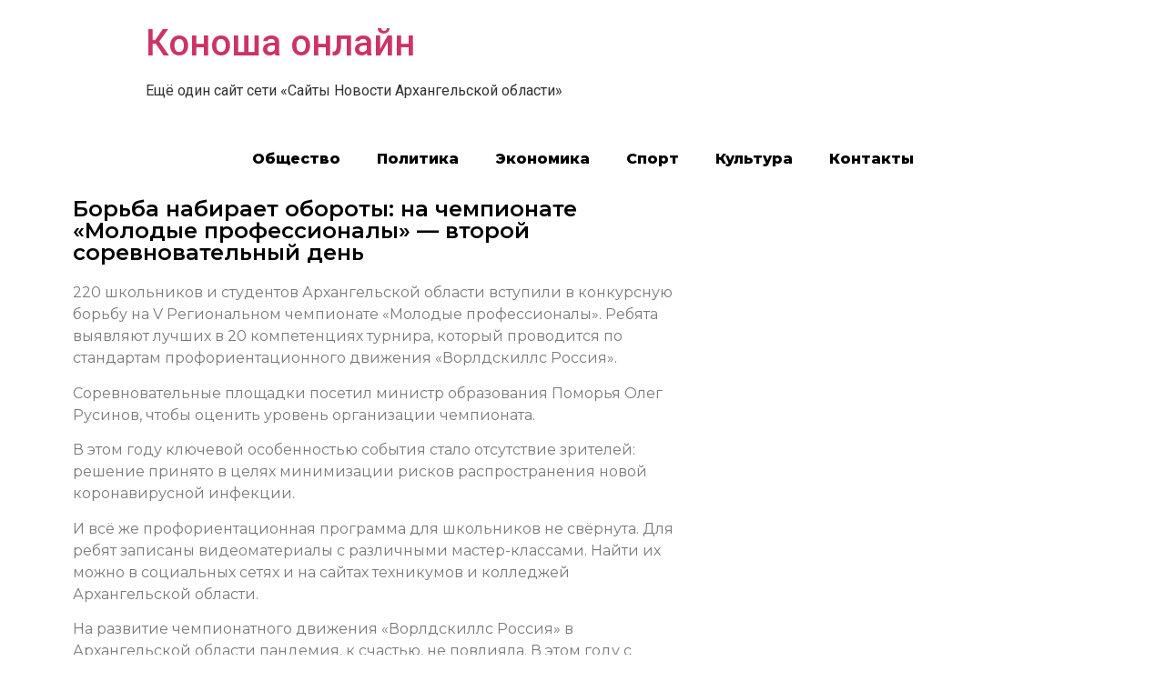

--- FILE ---
content_type: text/css
request_url: https://konosha.online/wp-content/uploads/sites/11/elementor/css/post-144.css?ver=1655383097
body_size: 381
content:
.elementor-144 .elementor-element.elementor-element-5f26bc48, .elementor-144 .elementor-element.elementor-element-5f26bc48 > .elementor-background-overlay{border-radius:0px 0px 0px 0px;}.elementor-144 .elementor-element.elementor-element-11f86842 .elementor-menu-toggle{margin:0 auto;}.elementor-144 .elementor-element.elementor-element-11f86842 .elementor-nav-menu .elementor-item{font-family:"Montserrat", Sans-serif;font-weight:800;}.elementor-144 .elementor-element.elementor-element-11f86842 .elementor-nav-menu--main .elementor-item{color:#000000;}.elementor-144 .elementor-element.elementor-element-11f86842 .elementor-nav-menu--main .elementor-item:hover,
					.elementor-144 .elementor-element.elementor-element-11f86842 .elementor-nav-menu--main .elementor-item.elementor-item-active,
					.elementor-144 .elementor-element.elementor-element-11f86842 .elementor-nav-menu--main .elementor-item.highlighted,
					.elementor-144 .elementor-element.elementor-element-11f86842 .elementor-nav-menu--main .elementor-item:focus{color:#FF0000;}.elementor-144 .elementor-element.elementor-element-11f86842 .elementor-nav-menu--dropdown a, .elementor-144 .elementor-element.elementor-element-11f86842 .elementor-menu-toggle{color:#000000;}.elementor-144 .elementor-element.elementor-element-6f38a670 .elementor-heading-title{color:#000000;font-family:"Montserrat", Sans-serif;font-size:24px;font-weight:600;}.elementor-144 .elementor-element.elementor-element-7db4b28c{text-align:left;font-family:"Montserrat", Sans-serif;font-weight:400;}@media(min-width:768px){.elementor-144 .elementor-element.elementor-element-4ef143d1{width:60.263%;}.elementor-144 .elementor-element.elementor-element-20df8d5{width:39.671%;}}